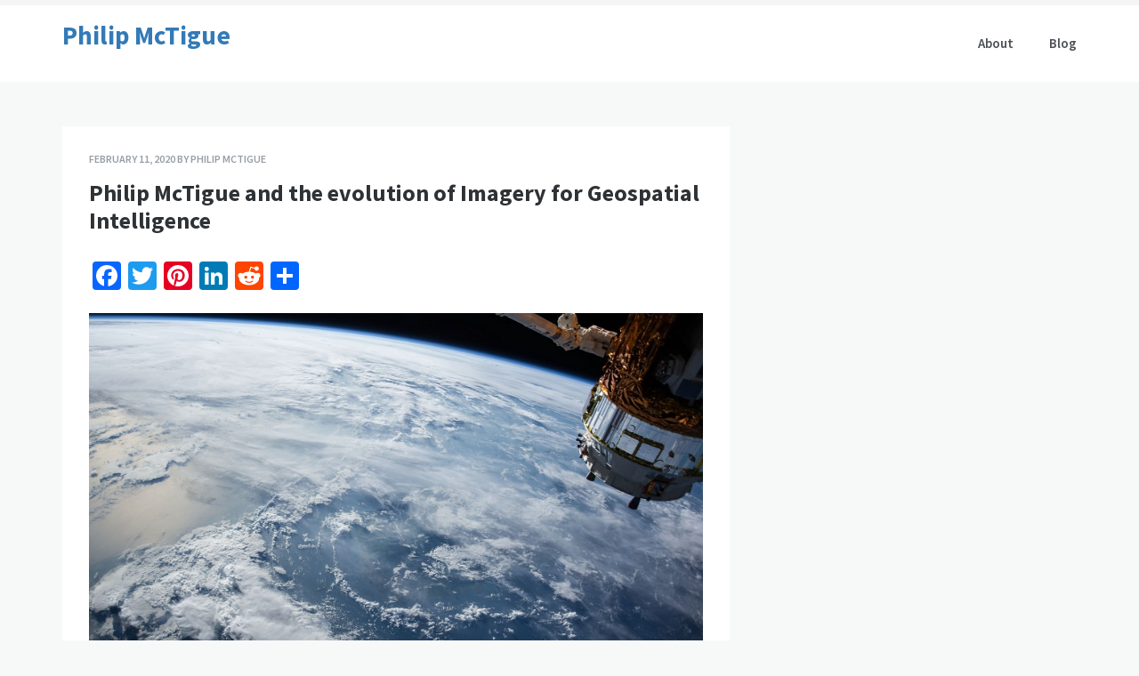

--- FILE ---
content_type: text/html; charset=UTF-8
request_url: http://www.philip-mctigue.com/2020/02/11/philip-mctigue-and-the-evolution-of-imagery-for-geospatial-intelligence/
body_size: 9983
content:
<!doctype html>
<html lang="en-US">
<head>
    <meta charset="UTF-8">
    <meta name="viewport" content="width=device-width, initial-scale=1">
    <link rel="profile" href="https://gmpg.org/xfn/11">
    <title>Philip McTigue and the evolution of Imagery for Geospatial Intelligence | Philip McTigue</title>

<!-- This site is optimized with the Yoast SEO plugin v12.6.2 - https://yoast.com/wordpress/plugins/seo/ -->
<meta name="robots" content="max-snippet:-1, max-image-preview:large, max-video-preview:-1"/>
<link rel="canonical" href="http://www.philip-mctigue.com/2020/02/11/philip-mctigue-and-the-evolution-of-imagery-for-geospatial-intelligence/" />
<meta property="og:locale" content="en_US" />
<meta property="og:type" content="article" />
<meta property="og:title" content="Philip McTigue and the evolution of Imagery for Geospatial Intelligence | Philip McTigue" />
<meta property="og:description" content="Geospatial intelligence (GEOINT) is intelligence acquired from the exploitation of imagery and geospatial information. Philip McTigue has seen the analysis of this data provide boundless" />
<meta property="og:url" content="http://www.philip-mctigue.com/2020/02/11/philip-mctigue-and-the-evolution-of-imagery-for-geospatial-intelligence/" />
<meta property="og:site_name" content="Philip McTigue" />
<meta property="article:tag" content="Philip McTigue" />
<meta property="article:section" content="Philip McTigue NY" />
<meta property="article:published_time" content="2020-02-11T18:28:17+00:00" />
<meta property="article:modified_time" content="2020-02-11T18:28:59+00:00" />
<meta property="og:updated_time" content="2020-02-11T18:28:59+00:00" />
<meta property="og:image" content="http://www.philip-mctigue.com/wp-content/uploads/2020/02/p-mctigue.jpg" />
<meta name="twitter:card" content="summary_large_image" />
<meta name="twitter:description" content="Geospatial intelligence (GEOINT) is intelligence acquired from the exploitation of imagery and geospatial information. Philip McTigue has seen the analysis of this data provide boundless" />
<meta name="twitter:title" content="Philip McTigue and the evolution of Imagery for Geospatial Intelligence | Philip McTigue" />
<meta name="twitter:image" content="http://www.philip-mctigue.com/wp-content/uploads/2020/02/p-mctigue.jpg" />
<script type='application/ld+json' class='yoast-schema-graph yoast-schema-graph--main'>{"@context":"https://schema.org","@graph":[{"@type":["Person","Organization"],"@id":"http://www.philip-mctigue.com/#/schema/person/47b07669ff440bafbe7b5f0be996cb50","name":"Philip McTigue","image":{"@type":"ImageObject","@id":"http://www.philip-mctigue.com/#personlogo","url":"http://0.gravatar.com/avatar/f6bc0202b8e0018ca51b57c42086697f?s=96&r=g","caption":"Philip McTigue"},"logo":{"@id":"http://www.philip-mctigue.com/#personlogo"},"description":"Philip McTigue of Ontario, NY writes about innovation in the education system, military news and more.","sameAs":[]},{"@type":"WebSite","@id":"http://www.philip-mctigue.com/#website","url":"http://www.philip-mctigue.com/","name":"Philip McTigue","publisher":{"@id":"http://www.philip-mctigue.com/#/schema/person/47b07669ff440bafbe7b5f0be996cb50"},"potentialAction":{"@type":"SearchAction","target":"http://www.philip-mctigue.com/?s={search_term_string}","query-input":"required name=search_term_string"}},{"@type":"ImageObject","@id":"/2020/02/11/philip-mctigue-and-the-evolution-of-imagery-for-geospatial-intelligence/#primaryimage","url":"/wp-content/uploads/2020/02/p-mctigue.jpg"},{"@type":"WebPage","@id":"/2020/02/11/philip-mctigue-and-the-evolution-of-imagery-for-geospatial-intelligence/#webpage","url":"/2020/02/11/philip-mctigue-and-the-evolution-of-imagery-for-geospatial-intelligence/","inLanguage":"en-US","name":"Philip McTigue and the evolution of Imagery for Geospatial Intelligence | Philip McTigue","isPartOf":{"@id":"http://www.philip-mctigue.com/#website"},"primaryImageOfPage":{"@id":"/2020/02/11/philip-mctigue-and-the-evolution-of-imagery-for-geospatial-intelligence/#primaryimage"},"datePublished":"2020-02-11T18:28:17+00:00","dateModified":"2020-02-11T18:28:59+00:00"},{"@type":"Article","@id":"/2020/02/11/philip-mctigue-and-the-evolution-of-imagery-for-geospatial-intelligence/#article","isPartOf":{"@id":"/2020/02/11/philip-mctigue-and-the-evolution-of-imagery-for-geospatial-intelligence/#webpage"},"author":{"@id":"http://www.philip-mctigue.com/#/schema/person/47b07669ff440bafbe7b5f0be996cb50"},"headline":"Philip McTigue and the evolution of Imagery for Geospatial Intelligence","datePublished":"2020-02-11T18:28:17+00:00","dateModified":"2020-02-11T18:28:59+00:00","commentCount":0,"mainEntityOfPage":{"@id":"/2020/02/11/philip-mctigue-and-the-evolution-of-imagery-for-geospatial-intelligence/#webpage"},"publisher":{"@id":"http://www.philip-mctigue.com/#/schema/person/47b07669ff440bafbe7b5f0be996cb50"},"image":{"@id":"/2020/02/11/philip-mctigue-and-the-evolution-of-imagery-for-geospatial-intelligence/#primaryimage"},"keywords":"Philip McTigue","articleSection":"Philip McTigue NY"}]}</script>
<!-- / Yoast SEO plugin. -->

<link rel='dns-prefetch' href='//fonts.googleapis.com' />
<link rel='dns-prefetch' href='//s.w.org' />
<link rel="alternate" type="application/rss+xml" title="Philip McTigue &raquo; Feed" href="http://www.philip-mctigue.com/feed/" />
<link rel="alternate" type="application/rss+xml" title="Philip McTigue &raquo; Comments Feed" href="http://www.philip-mctigue.com/comments/feed/" />
<link rel="alternate" type="application/rss+xml" title="Philip McTigue &raquo; Philip McTigue and the evolution of Imagery for Geospatial Intelligence Comments Feed" href="/2020/02/11/philip-mctigue-and-the-evolution-of-imagery-for-geospatial-intelligence/feed/" />
		<script type="text/javascript">
			window._wpemojiSettings = {"baseUrl":"https:\/\/s.w.org\/images\/core\/emoji\/12.0.0-1\/72x72\/","ext":".png","svgUrl":"https:\/\/s.w.org\/images\/core\/emoji\/12.0.0-1\/svg\/","svgExt":".svg","source":{"concatemoji":"\/wp-includes\/js\/wp-emoji-release.min.js?ver=5.3.20"}};
			!function(e,a,t){var n,r,o,i=a.createElement("canvas"),p=i.getContext&&i.getContext("2d");function s(e,t){var a=String.fromCharCode;p.clearRect(0,0,i.width,i.height),p.fillText(a.apply(this,e),0,0);e=i.toDataURL();return p.clearRect(0,0,i.width,i.height),p.fillText(a.apply(this,t),0,0),e===i.toDataURL()}function c(e){var t=a.createElement("script");t.src=e,t.defer=t.type="text/javascript",a.getElementsByTagName("head")[0].appendChild(t)}for(o=Array("flag","emoji"),t.supports={everything:!0,everythingExceptFlag:!0},r=0;r<o.length;r++)t.supports[o[r]]=function(e){if(!p||!p.fillText)return!1;switch(p.textBaseline="top",p.font="600 32px Arial",e){case"flag":return s([127987,65039,8205,9895,65039],[127987,65039,8203,9895,65039])?!1:!s([55356,56826,55356,56819],[55356,56826,8203,55356,56819])&&!s([55356,57332,56128,56423,56128,56418,56128,56421,56128,56430,56128,56423,56128,56447],[55356,57332,8203,56128,56423,8203,56128,56418,8203,56128,56421,8203,56128,56430,8203,56128,56423,8203,56128,56447]);case"emoji":return!s([55357,56424,55356,57342,8205,55358,56605,8205,55357,56424,55356,57340],[55357,56424,55356,57342,8203,55358,56605,8203,55357,56424,55356,57340])}return!1}(o[r]),t.supports.everything=t.supports.everything&&t.supports[o[r]],"flag"!==o[r]&&(t.supports.everythingExceptFlag=t.supports.everythingExceptFlag&&t.supports[o[r]]);t.supports.everythingExceptFlag=t.supports.everythingExceptFlag&&!t.supports.flag,t.DOMReady=!1,t.readyCallback=function(){t.DOMReady=!0},t.supports.everything||(n=function(){t.readyCallback()},a.addEventListener?(a.addEventListener("DOMContentLoaded",n,!1),e.addEventListener("load",n,!1)):(e.attachEvent("onload",n),a.attachEvent("onreadystatechange",function(){"complete"===a.readyState&&t.readyCallback()})),(n=t.source||{}).concatemoji?c(n.concatemoji):n.wpemoji&&n.twemoji&&(c(n.twemoji),c(n.wpemoji)))}(window,document,window._wpemojiSettings);
		</script>
		<style type="text/css">
img.wp-smiley,
img.emoji {
	display: inline !important;
	border: none !important;
	box-shadow: none !important;
	height: 1em !important;
	width: 1em !important;
	margin: 0 .07em !important;
	vertical-align: -0.1em !important;
	background: none !important;
	padding: 0 !important;
}
</style>
	<link   rel='stylesheet' id='Lora, serif-css'  href='//fonts.googleapis.com/css?family=Lora%2C+serif&#038;ver=5.3.20' type='text/css' media='all' />
<link   rel='stylesheet' id='opus-blog-body-css'  href='//fonts.googleapis.com/css?family=Lora&#038;display=swap' type='text/css' media='all' />
<link   rel='stylesheet' id='opus-blog-heading-css'  href='//fonts.googleapis.com/css?family=Source+Sans+Pro:400,600,600i,700,700i,900,900i&#038;display=swap' type='text/css' media='all' />
<link   rel='stylesheet' id='opus-blog-sign-css'  href='//fonts.googleapis.com/css?family=Monsieur+La+Doulaise&#038;display=swap' type='text/css' media='all' />
<link   rel='stylesheet' id='font-awesome-css'  href='http://www.philip-mctigue.com/wp-content/themes/opus-blog/css/font-awesome.min.css?ver=4.5.0' type='text/css' media='all' />
<link   rel='stylesheet' id='grid-css-css'  href='http://www.philip-mctigue.com/wp-content/themes/opus-blog/css/grid.min.css?ver=4.5.0' type='text/css' media='all' />
<link   rel='stylesheet' id='slick-css'  href='http://www.philip-mctigue.com/wp-content/themes/opus-blog/assets/css/slick.css?ver=4.5.0' type='text/css' media='all' />
<link   rel='stylesheet' id='opus-blog-style-css'  href='http://www.philip-mctigue.com/wp-content/themes/opus-blog/style.css?ver=5.3.20' type='text/css' media='all' />
<style id='opus-blog-style-inline-css' type='text/css'>

            #toTop:hover,
            a.effect:before,
            .show-more,
            a.link-format,
            .sidebar-3 .widget-title:after,
            .caption .s-cat,
            .widget input[type='submit'],
            .bottom-caption .slick-current .slider-items span,
            .slide-wrap .caption .s-cat,
            aarticle.format-status .post-content .post-format::after,
            article.format-chat .post-content .post-format::after, 
            article.format-link .post-content .post-format::after,
            article.format-standard .post-content .post-format::after, 
            article.format-image .post-content .post-format::after, 
            article.hentry.sticky .post-content .post-format::after, 
            article.format-video .post-content .post-format::after, 
            article.format-gallery .post-content .post-format::after, 
            article.format-audio .post-content .post-format::after, 
            article.format-quote .post-content .post-format::after{ 
                background-color: #6ca4db; 
                border-color: #6ca4db;
            }
            .main-header a:hover, 
            .main-header a:focus, 
            .main-header a:active,
            .top-menu > ul > li > a:hover,
            .main-menu ul li.current-menu-item > a, 
            .header-2 .main-menu > ul > li.current-menu-item > a,
            .main-menu ul li:hover > a,
            ul.trail-items li a:hover span,
            .author-socials a:hover,
            .post-date a:focus, 
            .post-date a:hover,
            .post-footer > span a:hover, 
            .post-footer > span a:focus,
            .widget a:hover, 
            .widget a:focus,
            .footer-menu li a:hover, 
            .footer-menu li a:focus,
            .footer-social-links a:hover,
            .footer-social-links a:focus,
            .site-footer a:hover, 
            .site-footer a:focus,
            .content-area .entry-content p a,
            { 
                color : #6ca4db; 
            }
            body{ 
                font-family:Lora, serif; 
            }
            p{ 
                font-size: 15px; 
            }
            p{ 
                line-height:25px; 
            }
            span.post-format 
            { 
                display:block; 
            }
</style>
<link   rel='stylesheet' id='wp-block-library-css'  href='http://www.philip-mctigue.com/wp-includes/css/dist/block-library/style.min.css?ver=5.3.20' type='text/css' media='all' />
<link   rel='stylesheet' id='wp-block-library-theme-css'  href='http://www.philip-mctigue.com/wp-includes/css/dist/block-library/theme.min.css?ver=5.3.20' type='text/css' media='all' />
<link   rel='stylesheet' id='addtoany-css'  href='http://www.philip-mctigue.com/wp-content/plugins/add-to-any/addtoany.min.css?ver=1.15' type='text/css' media='all' />
<script    type='text/javascript' src='/wp-includes/js/jquery/jquery.js?ver=1.12.4-wp'></script>
<script    type='text/javascript' src='/wp-includes/js/jquery/jquery-migrate.min.js?ver=1.4.1'></script>
<script   type='text/javascript' src='/wp-content/themes/opus-blog/assets/js/slick.js?ver=4.6.0'></script>
<script   type='text/javascript' src='/wp-content/plugins/add-to-any/addtoany.min.js?ver=1.1'></script>
<link rel='https://api.w.org/' href='http://www.philip-mctigue.com/wp-json/' />
<link rel="EditURI" type="application/rsd+xml" title="RSD" href="http://www.philip-mctigue.com/xmlrpc.php?rsd" />
<link rel="wlwmanifest" type="application/wlwmanifest+xml" href="http://www.philip-mctigue.com/wp-includes/wlwmanifest.xml" /> 
<meta name="generator" content="WordPress 5.3.20" />
<link rel='shortlink' href='http://www.philip-mctigue.com/?p=23' />
<link rel="alternate" type="application/json+oembed" href="http://www.philip-mctigue.com/wp-json/oembed/1.0/embed?url=%2F2020%2F02%2F11%2Fphilip-mctigue-and-the-evolution-of-imagery-for-geospatial-intelligence%2F" />
<link rel="alternate" type="text/xml+oembed" href="http://www.philip-mctigue.com/wp-json/oembed/1.0/embed?url=%2F2020%2F02%2F11%2Fphilip-mctigue-and-the-evolution-of-imagery-for-geospatial-intelligence%2F&#038;format=xml" />

<script data-cfasync="false">
window.a2a_config=window.a2a_config||{};a2a_config.callbacks=[];a2a_config.overlays=[];a2a_config.templates={};
(function(d,s,a,b){a=d.createElement(s);b=d.getElementsByTagName(s)[0];a.async=1;a.src="https://static.addtoany.com/menu/page.js";b.parentNode.insertBefore(a,b);})(document,"script");
</script>
</head>

<body class="post-template-default single single-post postid-23 single-format-standard wp-embed-responsive no-sidebar at-sticky-sidebar single-right-sidebar right-sidebar one-column">
<div id="page" class="site container-main">
    <a class="skip-link screen-reader-text" href="#content">Skip to content</a>
    <header class="default-header">
            <section class="top-bar-area">
            <div class="container">
                                
                            </div>
        </section>
            <section class="main-header " style="background-image:url(); background-size: cover; background-position: center; background-repeat: no-repeat;">
        <div class="container">
            <div class="logo">
                                    <h1 class="site-title">
                        <a href="http://www.philip-mctigue.com" rel="home">Philip McTigue</a>
                    </h1>
                                </div><!-- .site-logo -->
            <div class="menu-area">
                                                <nav id="site-navigation">
                    <div class="bar-menu">
                        <div class="line-menu line-half first-line"></div>
                        <div class="line-menu"></div>
                        <div class="line-menu line-half last-line"></div>
                    </div>
                    <div class="main-menu menu-caret">
                        <ul id="primary-menu" class=""><li id="menu-item-14" class="menu-item menu-item-type-post_type menu-item-object-page menu-item-home menu-item-14"><a href="/">About</a></li>
<li id="menu-item-15" class="menu-item menu-item-type-post_type menu-item-object-page current_page_parent menu-item-15"><a href="/blog/">Blog</a></li>
</ul>                    </div>
                </nav><!-- #site-navigation -->

            </div>
        </div>
        </setion><!-- #masthead -->
</header>            <section id="content" class="site-content posts-container">
        <div class="container">
            <div class="row"><section class="breadcrumbs-wrap">
	 <!-- Breadcrumb hook -->
</section>
<div id="primary" class="col-md-8 content-area">
	<main id="main" class="site-main">
			<article id="post-23" class="post-23 post type-post status-publish format-standard hentry category-philip-mctigue-ny tag-philip-mctigue">
    <div class="post-wrap">
        <div class="post-media">
                    </div>
        <div class="post-content">
            <div class="post-date">
                                    <div class="entry-meta">
                        <span class="posted-on"><a href="/2020/02/11/philip-mctigue-and-the-evolution-of-imagery-for-geospatial-intelligence/" rel="bookmark"><time class="entry-date published" datetime="2020-02-11T18:28:17+00:00">February 11, 2020</time><time class="updated" datetime="2020-02-11T18:28:59+00:00">February 11, 2020</time></a></span><span class="post_by"> by <span class="author vcard"><a class="url fn n" href="http://www.philip-mctigue.com/author/phmctigue21/">Philip McTigue</a></span></span>                    </div><!-- .entry-meta -->
                            </div>
            <h1 class="post-title entry-title">Philip McTigue and the evolution of Imagery for Geospatial Intelligence</h1>
            <div class="content post-excerpt entry-content clearfix  ">
                <div class="addtoany_share_save_container addtoany_content addtoany_content_top"><div class="a2a_kit a2a_kit_size_32 addtoany_list" data-a2a-url="/2020/02/11/philip-mctigue-and-the-evolution-of-imagery-for-geospatial-intelligence/" data-a2a-title="Philip McTigue and the evolution of Imagery for Geospatial Intelligence"><a class="a2a_button_facebook" href="https://www.addtoany.com/add_to/facebook?linkurl=%2F2020%2F02%2F11%2Fphilip-mctigue-and-the-evolution-of-imagery-for-geospatial-intelligence%2F&amp;linkname=Philip%20McTigue%20and%20the%20evolution%20of%20Imagery%20for%20Geospatial%20Intelligence" title="Facebook" rel="nofollow noopener" target="_blank"></a><a class="a2a_button_twitter" href="https://www.addtoany.com/add_to/twitter?linkurl=%2F2020%2F02%2F11%2Fphilip-mctigue-and-the-evolution-of-imagery-for-geospatial-intelligence%2F&amp;linkname=Philip%20McTigue%20and%20the%20evolution%20of%20Imagery%20for%20Geospatial%20Intelligence" title="Twitter" rel="nofollow noopener" target="_blank"></a><a class="a2a_button_pinterest" href="https://www.addtoany.com/add_to/pinterest?linkurl=%2F2020%2F02%2F11%2Fphilip-mctigue-and-the-evolution-of-imagery-for-geospatial-intelligence%2F&amp;linkname=Philip%20McTigue%20and%20the%20evolution%20of%20Imagery%20for%20Geospatial%20Intelligence" title="Pinterest" rel="nofollow noopener" target="_blank"></a><a class="a2a_button_linkedin" href="https://www.addtoany.com/add_to/linkedin?linkurl=%2F2020%2F02%2F11%2Fphilip-mctigue-and-the-evolution-of-imagery-for-geospatial-intelligence%2F&amp;linkname=Philip%20McTigue%20and%20the%20evolution%20of%20Imagery%20for%20Geospatial%20Intelligence" title="LinkedIn" rel="nofollow noopener" target="_blank"></a><a class="a2a_button_reddit" href="https://www.addtoany.com/add_to/reddit?linkurl=%2F2020%2F02%2F11%2Fphilip-mctigue-and-the-evolution-of-imagery-for-geospatial-intelligence%2F&amp;linkname=Philip%20McTigue%20and%20the%20evolution%20of%20Imagery%20for%20Geospatial%20Intelligence" title="Reddit" rel="nofollow noopener" target="_blank"></a><a class="a2a_dd addtoany_share_save addtoany_share" href="https://www.addtoany.com/share"></a></div></div>
<div class="wp-block-image"><figure class="aligncenter size-large"><img src="[data-uri]" data-lazy-type="image" data-lazy-src="/wp-content/uploads/2020/02/p-mctigue.jpg" alt="satellite view of earth" class="lazy lazy-hidden wp-image-24" data-lazy-srcset="/wp-content/uploads/2020/02/p-mctigue.jpg 839w, /wp-content/uploads/2020/02/p-mctigue-300x200.jpg 300w, /wp-content/uploads/2020/02/p-mctigue-768x511.jpg 768w, /wp-content/uploads/2020/02/p-mctigue-600x400.jpg 600w" data-lazy-sizes="(max-width: 839px) 100vw, 839px" /><noscript><img src="/wp-content/uploads/2020/02/p-mctigue.jpg" alt="satellite view of earth" class="wp-image-24" srcset="/wp-content/uploads/2020/02/p-mctigue.jpg 839w, /wp-content/uploads/2020/02/p-mctigue-300x200.jpg 300w, /wp-content/uploads/2020/02/p-mctigue-768x511.jpg 768w, /wp-content/uploads/2020/02/p-mctigue-600x400.jpg 600w" sizes="(max-width: 839px) 100vw, 839px" /></noscript></figure></div>



<p>Geospatial intelligence (GEOINT) is intelligence acquired from the exploitation of imagery and geospatial information. <a href="http://www.philip-mctigue.com/" target="_blank" rel="noreferrer noopener">Philip McTigue</a> has seen the
 analysis of this data provide boundless assistance in fields ranging 
from military and homeland security to corporate and private industries 
striving to act and react to geographically referenced trends. Both 
geospatial information and imagery are key components in GEOINT. Methods
 for recognizing and identifying key geospatial information and 
providing this data to the end users or analyst are continually being 
improved. Additionally, filtering non-essential data from essential data
 continues to be an improving skillset. Although these improvements 
potentially offer value to the GEOINT profession, Philip McTigue believes it is the use of improved imagery that will provide the biggest advantages to GEOINT. Philip McTigue see’s the evolution of GEOINT over the next several years including the collection and analytics of higher resolution imagery providing increased information extraction from these datasets.&nbsp;&nbsp;</p>



<p>Accurately described by a product manager at Airbus Defense and Space, a geo-referenced imagery layer is the foundation for all GEOINT activities. In fact the use of imagery has permeated nearly all aspects of daily life. Philip McTigue notes the
 advent of Google Earth and street view imagery has brought the concept 
of imagery use to the common person for nearly all activities. Whether 
going to a new store to shop, a new restaurant in an unknown part of 
town or on vacation, it is commonplace to first look at the environment 
to determine what to expect once a person arrives at these new 
locations.&nbsp;&nbsp;</p>



<p>The
 desire to know what to expect in a new location is not a monopoly for 
vacationers. Imagery is one of the two key elements in GEOINT and with 
improved imagery comes improved data derived from those images. Improved
 imagery could once be defined as simply better resolution, but Philip McTigue has seen remote
 sensing become more than satellite collection providing an ortho view 
of the globe. Sensors have been moved from high flying satellites to 
aerial platforms flying only a couple thousand feet above the surface of
 the earth providing much better resolution for imagery. Even newer 
trends in imagery, and a trend Philip McTigue has participated in during his career is collecting geo-referenced oblique images more common to the human view of the world. Philip McTigue notes the
 use of derivative products from imagery such as 3D models give a more 
game like view creating an immersive environment for users. The demand
 for higher resolution imagery will continue as the future evolution of 
GEOINT turns towards the use of unmanned aerial systems (UAS).&nbsp;&nbsp;</p>



<p>The use of UAS as a maturing GEOINT tool is discussed in the USGIF State and Future of GEOINT 2017 report. In this report UAS is described as an additional tool to complement existing collection platforms and provide data that was otherwise unavailable. Philip McTigue admits UAS can be mounted with many different sensors and considering their lower altitude and constantly improving flight times the platforms will make the use of imagery sensors an
 integral part of higher resolution imagery collection. The dense 
imagery data that can be collected when flying literally dozens of feet 
above an area of interest (AOI) provides imagery that is otherwise 
unattainable from aerial platforms.&nbsp;&nbsp;</p>



<p>It
 would be difficult to discuss the collection of higher resolution 
imagery, whether derived from aerial platforms with improving sensors or
 from UAS to not include the concept of deep learning regarding the 
future evolution of GEOINT. Philip McTigue has seen deep learning used in GEOINT to look for and analyze objects in large geographic areas. Dr. Colleen McCue, a data scientist at CACI and author, states
 this version of artificial intelligence can be very useful in 
performing tasks humans cannot, like analyzing massive amounts of data, 
or completing mundane and boring tasks that are highly repetitive.&nbsp;&nbsp;</p>



<p>Philip McTigue states the demand
 for higher resolution imagery will continue in the future evolution of 
GEOINT and lead to increased dependency on UAS and deep learning 
machines to process and analyze the massive data being collected.&nbsp;&nbsp;</p>



<p>Combining his corporate experience in the GEOINT profession with his Masters in Homeland Security from Northeastern University Philip McTigue brings a strong and extensive military, law enforcement and intelligence community background providing him a three-dimensional view in the advancement and growth of these growing GEOINT disciplines.&nbsp;&nbsp;</p>



<p>The multi-faceted elements of GEOINT certainly provide no shortage of areas for GEOINT personnel like Philip McTigue to make contributions toward industry
 improvements. Hardware and software are without a doubt extremely 
important, but these can be created, built or improved by outside 
industries and thus moved into GEOINT for inclusion in the profession. 
They are vital, but the process of analyzing geospatial information is 
of equal or arguably greater importance to GEOINT. The main element of this industry and the strength of GEOINT will remain the people who drive all those advancements in the industry and ultimately are responsible for the success or failure of GEOINT.&nbsp;&nbsp;</p>



<p>As Dr. Murdock
 says in the opening statement of the USGIF State and Future of GEOINT 
2017 report “analysts remain at the heart of the GEOINT enterprise”. Philip McTigue agrees with Dr. Murdock as he expands
 upon those sentiments saying that educating and training analysts is 
more important than ever as the impact of mistakes can be very 
detrimental to the industry. One of the main objectives stressed by the National System for Geospatial Intelligence (NSG) Strategy report 2013-2018 is to “advance the education, training and skill development to broaden the utility and value of GEOINT”. It is no coincidence that both the USGIF and the NSG stress the importance of education for personnel in the GEOINT community. Philip McTigue believes his own education is a continually growing facet of his career and recognizes the importance of continued education in such a technical profession.&nbsp;&nbsp;</p>



<p>Philip McTigue stated he believes the main element that needs continued improvement in GEOINT is the training and education of the personnel in the industry. Technology changes at light speed and remaining educated and informed will continue to drive the industry to new heights. Mr. McTigue added that
 by maintaining education and training in this field, other aspects of 
GEOINT will improve as well such as the processes being used for data 
extraction and geospatial information analytics. Philip McTigue hopes his role in contributing to future effective solutions within the GEOINT field will be based on his continued education driving advancements in GEOINT that are relevant and add to the future success of the industry.&nbsp;&nbsp;&nbsp;</p>



<p>Philip McTigue recognizes his excitement and passion for improving imagery in the GEOINT field may be impacted by an experience he had while conducting operations in Jalalabad, Afghanistan. In 2007, his team had extremely poor ortho imagery of the city acquired by what Philip McTigue described as, “satellites from the Cold War era”. Philip McTigue was working for the intelligence community and they were forced to use publicly available imagery which was long outdated and was not an accurate depiction of their area of operations. Soon after this experience Philip McTigue returned home and found that the police department which he
 had left only about 18 months earlier had annually updated, high 
resolution, oblique imagery in their police vehicles via their 
computers. This sparked a passion in Philip McTigue to provide data that rich to military assets in conflict zones like the one he had just left. For Philip McTigue it also created a great interest in how he could be a part of that change. Philip McTigue credits this as the moment where his professional career began, and why he continues to educate himself in a field in which he is excited to be employed.&nbsp;&nbsp;</p>



<p>Having spent a significant number
 of years devoted to police work and working in conflict zones around 
the globe including Iraq, Afghanistan, Israel, Pakistan and Kosovo Philip McTigue has developed a passion for finding innovative ways to improve the world we live in. Having been introduced professionally to the GEOINT community he sees an opportunity to use his career in a manner that improves the global community by using technology and geospatial data.&nbsp;&nbsp;</p>
            </div><!-- .entry-content -->
            <footer class="post-footer entry-footer">
                <span class="cat-links"><i class="fa fa-folder-open"></i><a href="http://www.philip-mctigue.com/category/philip-mctigue-ny/" rel="category tag">Philip McTigue NY</a></span><span class="tags-links"><i class="fa fa-tag"></i><a href="http://www.philip-mctigue.com/tag/philip-mctigue/" rel="tag">Philip McTigue</a></span>                <span class="comments-link"><i class="fa fa-comment"></i><a
                            href="/2020/02/11/philip-mctigue-and-the-evolution-of-imagery-for-geospatial-intelligence/#respond">0 comments</a> </span>
                                            </footer><!-- .entry-footer -->
            
	<nav class="navigation post-navigation" role="navigation" aria-label="Posts">
		<h2 class="screen-reader-text">Post navigation</h2>
		<div class="nav-links"><div class="nav-previous"><a href="/2020/01/18/philip-mctigue-discusses-the-history-of-united-states-and-iran-relations/" rel="prev">Philip McTigue Discusses the History of United States and Iran Relations</a></div></div>
	</nav>        </div>
    </div>
</article><!-- #post-23 -->
<div id="comments" class="comments-area">
    
    	<div id="respond" class="comment-respond">
		<h3 id="reply-title" class="comment-reply-title">Leave a Reply <small><a rel="nofollow" id="cancel-comment-reply-link" href="/2020/02/11/philip-mctigue-and-the-evolution-of-imagery-for-geospatial-intelligence/#respond" style="display:none;">Cancel reply</a></small></h3><form action="http://www.philip-mctigue.com/wp-comments-post.php" method="post" id="commentform" class="comment-form" novalidate><p class="comment-notes"><span id="email-notes">Your email address will not be published.</span> Required fields are marked <span class="required">*</span></p><p class="comment-form-comment"><label for="comment">Comment</label> <textarea id="comment" name="comment" cols="45" rows="8" maxlength="65525" required="required"></textarea></p><p class="comment-form-author"><label for="author">Name <span class="required">*</span></label> <input id="author" name="author" type="text" value="" size="30" maxlength="245" required='required' /></p>
<p class="comment-form-email"><label for="email">Email <span class="required">*</span></label> <input id="email" name="email" type="email" value="" size="30" maxlength="100" aria-describedby="email-notes" required='required' /></p>
<p class="comment-form-url"><label for="url">Website</label> <input id="url" name="url" type="url" value="" size="30" maxlength="200" /></p>
<p class="comment-form-cookies-consent"><input id="wp-comment-cookies-consent" name="wp-comment-cookies-consent" type="checkbox" value="yes" /> <label for="wp-comment-cookies-consent">Save my name, email, and website in this browser for the next time I comment.</label></p>
<p class="form-submit"><input name="submit" type="submit" id="submit" class="submit" value="Post Comment" /> <input type='hidden' name='comment_post_ID' value='23' id='comment_post_ID' />
<input type='hidden' name='comment_parent' id='comment_parent' value='0' />
</p></form>	</div><!-- #respond -->
	</div><!-- #comments -->
</main><!-- #main -->
</div><!-- #primary -->

</div><!-- .row -->
</div><!-- .container -->
</section><!-- #content -->
<div class="footer-wrap">
    <div class="container">
        <div class="row">
                    </div>
    </div>
    <footer class="site-footer">
        <div class="container">
            <div class="row">
                <div class="col-md-6">
                    <div class="copyright">
                        Copyright 2019 Philip McTigue                    </div>
                    <div class="site-info">
                        <a href="https://wordpress.org/">
                            Proudly powered by WordPress                        </a>
                        <span class="sep"> | </span>
                        Theme: Opus Blog by <a href="https://www.akithemes.com/">Aki Themes</a>.                    </div>
                </div>
                <div class="col-md-6">
                                    </div>
            </div>
        </div>
    </footer>
                <a id="toTop" class="go-to-top" href="#" title="Go to Top">
                <i class="fa fa-angle-double-up"></i>
            </a>
        
</div><!-- main container -->
</div><!-- #page -->

<script   type='text/javascript' src='/wp-includes/js/imagesloaded.min.js?ver=3.2.0'></script>
<script   type='text/javascript' src='/wp-content/themes/opus-blog/js/navigation.js?ver=20151215'></script>
<script   type='text/javascript' src='/wp-content/themes/opus-blog/assets/js/script.js?ver=20151215'></script>
<script   type='text/javascript' src='/wp-content/themes/opus-blog/assets/js/sticky-menu.js?ver=20151215'></script>
<script   type='text/javascript' src='/wp-content/themes/opus-blog/assets/js/custom.js?ver=20151215'></script>
<script   type='text/javascript' src='/wp-content/themes/opus-blog/js/skip-link-focus-fix.js?ver=20151215'></script>
<script   type='text/javascript' src='/wp-includes/js/comment-reply.min.js?ver=5.3.20'></script>
<script   type='text/javascript' src='/wp-content/plugins/bj-lazy-load/js/bj-lazy-load.min.js?ver=2'></script>
<script   type='text/javascript' src='/wp-includes/js/wp-embed.min.js?ver=5.3.20'></script>

</body>
</html>

<!-- Cache Enabler by KeyCDN @ 02.10.2025 15:43:38 (html) -->

--- FILE ---
content_type: application/javascript
request_url: http://www.philip-mctigue.com/wp-content/themes/opus-blog/assets/js/script.js?ver=20151215
body_size: 362
content:
(function ($) {
    "use strict";
    //Js code for search box

    $(".first_click").on("click", function () {
        $(".search-wrapper").addClass("search_box");
        $(".search-box-text").addClass("SlideUpIn");
        $(".search-box-text").removeClass("SlideDownOut");
    });
    $(".second_click").on("click", function () {
        $(".search-wrapper").removeClass("search_box");
        $(".search-box-text").removeClass("SlideUpIn");
        $(".search-box-text").addClass("SlideDownOut");
    });

    $(window).on('scroll', function () {
        if ($(this).scrollTop > 100) {
            $('.main-navigation').addClass('affix');
        }
        else {
            $('.main-navigation').removeClass('affix');
        }
    });
    /* ========== Menu icon color ========== */
    $('.main-menu-icon').css('color', function () {
        var iconColorAttr = $(this).data('fa-color');
        return iconColorAttr;
    });
})(jQuery);

--- FILE ---
content_type: application/javascript
request_url: http://www.philip-mctigue.com/wp-content/themes/opus-blog/assets/js/sticky-menu.js?ver=20151215
body_size: 544
content:
(function ($) {
    "use strict";
    /* ========== Sticky on scroll ========== */
    function stickyNav() {
        var scrollTop = $(window).scrollTop(),
            noSticky = $('.no-sticky'),
            viewportSm = $('.viewport-sm'),
            viewportLg = $('.viewport-lg');
        if (scrollTop > mainHeaderHeight) {
            mainHeader.addClass('sticky');
        } else {
            mainHeader.removeClass('sticky');
        }
        noSticky.removeClass('sticky');
        viewportSm.removeClass('sticky');
    }

    /* ========== Horizontal navigation menu ========== */
    if ($('.main-header').length) {
        var mainHeader = $('.main-header'),
            mainHeaderHeight = mainHeader.height(),
            barMenu = mainHeader.find('.bar-menu'),
            mainMenuListWrapper = $('.main-menu > ul'),
            mainMenuListDropdown = $('.main-menu ul li:has(ul)');

        /* ========== Dropdown Menu Toggle ========== */
        barMenu.on("click", function () {
            $(this).toggleClass('menu-open');
            mainMenuListWrapper.slideToggle(300);
        });

        mainMenuListDropdown.each(function () {
            $(this).append('<span class="dropdown-plus"></span>');
            $(this).addClass('dropdown_menu');
        });

        $('.dropdown-plus').on("click", function () {
            $(this).prev('ul').slideToggle(300);
            $(this).toggleClass('dropdown-open');
        });

        $('.dropdown_menu a').append('<span></span>');

        /* ========== Sticky on scroll ========== */
        $(window).on("scroll", function () {
            stickyNav();
        }).scroll();

    }
})(jQuery);
